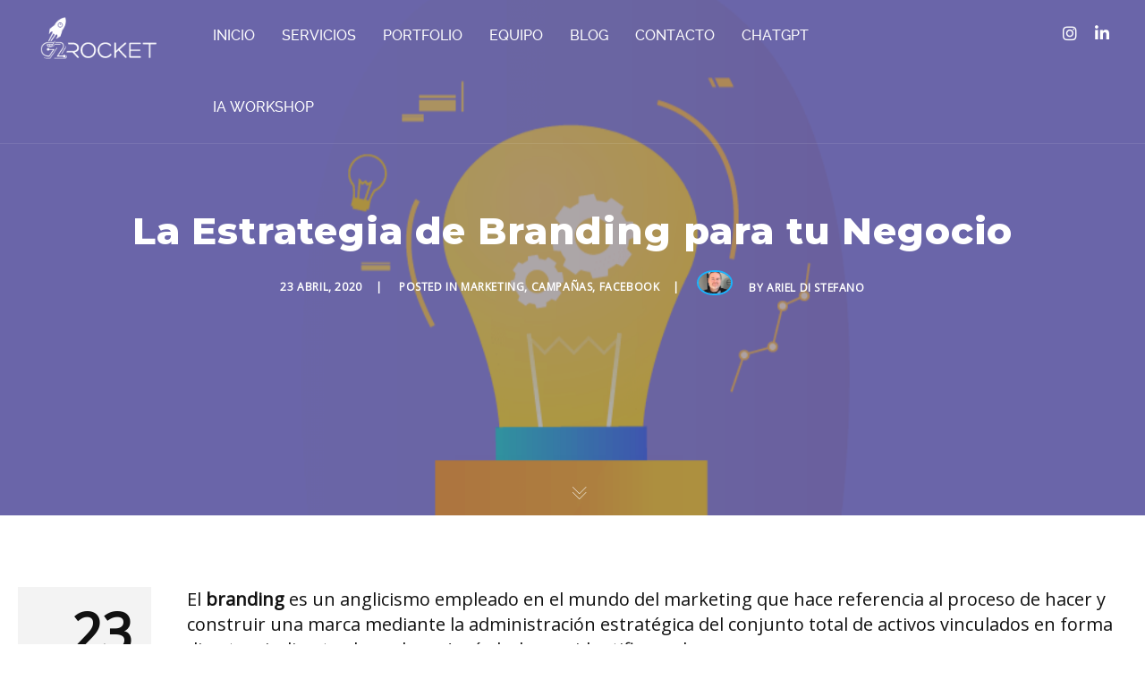

--- FILE ---
content_type: text/html; charset=utf-8
request_url: https://www.google.com/recaptcha/api2/anchor?ar=1&k=6LdtfNEUAAAAAJB4zSUcMghZUBXPHnTQPPtFQE5q&co=aHR0cHM6Ly9nMnJvY2tldC5jb206NDQz&hl=en&v=N67nZn4AqZkNcbeMu4prBgzg&size=invisible&anchor-ms=20000&execute-ms=30000&cb=aytnoamr0ox0
body_size: 48602
content:
<!DOCTYPE HTML><html dir="ltr" lang="en"><head><meta http-equiv="Content-Type" content="text/html; charset=UTF-8">
<meta http-equiv="X-UA-Compatible" content="IE=edge">
<title>reCAPTCHA</title>
<style type="text/css">
/* cyrillic-ext */
@font-face {
  font-family: 'Roboto';
  font-style: normal;
  font-weight: 400;
  font-stretch: 100%;
  src: url(//fonts.gstatic.com/s/roboto/v48/KFO7CnqEu92Fr1ME7kSn66aGLdTylUAMa3GUBHMdazTgWw.woff2) format('woff2');
  unicode-range: U+0460-052F, U+1C80-1C8A, U+20B4, U+2DE0-2DFF, U+A640-A69F, U+FE2E-FE2F;
}
/* cyrillic */
@font-face {
  font-family: 'Roboto';
  font-style: normal;
  font-weight: 400;
  font-stretch: 100%;
  src: url(//fonts.gstatic.com/s/roboto/v48/KFO7CnqEu92Fr1ME7kSn66aGLdTylUAMa3iUBHMdazTgWw.woff2) format('woff2');
  unicode-range: U+0301, U+0400-045F, U+0490-0491, U+04B0-04B1, U+2116;
}
/* greek-ext */
@font-face {
  font-family: 'Roboto';
  font-style: normal;
  font-weight: 400;
  font-stretch: 100%;
  src: url(//fonts.gstatic.com/s/roboto/v48/KFO7CnqEu92Fr1ME7kSn66aGLdTylUAMa3CUBHMdazTgWw.woff2) format('woff2');
  unicode-range: U+1F00-1FFF;
}
/* greek */
@font-face {
  font-family: 'Roboto';
  font-style: normal;
  font-weight: 400;
  font-stretch: 100%;
  src: url(//fonts.gstatic.com/s/roboto/v48/KFO7CnqEu92Fr1ME7kSn66aGLdTylUAMa3-UBHMdazTgWw.woff2) format('woff2');
  unicode-range: U+0370-0377, U+037A-037F, U+0384-038A, U+038C, U+038E-03A1, U+03A3-03FF;
}
/* math */
@font-face {
  font-family: 'Roboto';
  font-style: normal;
  font-weight: 400;
  font-stretch: 100%;
  src: url(//fonts.gstatic.com/s/roboto/v48/KFO7CnqEu92Fr1ME7kSn66aGLdTylUAMawCUBHMdazTgWw.woff2) format('woff2');
  unicode-range: U+0302-0303, U+0305, U+0307-0308, U+0310, U+0312, U+0315, U+031A, U+0326-0327, U+032C, U+032F-0330, U+0332-0333, U+0338, U+033A, U+0346, U+034D, U+0391-03A1, U+03A3-03A9, U+03B1-03C9, U+03D1, U+03D5-03D6, U+03F0-03F1, U+03F4-03F5, U+2016-2017, U+2034-2038, U+203C, U+2040, U+2043, U+2047, U+2050, U+2057, U+205F, U+2070-2071, U+2074-208E, U+2090-209C, U+20D0-20DC, U+20E1, U+20E5-20EF, U+2100-2112, U+2114-2115, U+2117-2121, U+2123-214F, U+2190, U+2192, U+2194-21AE, U+21B0-21E5, U+21F1-21F2, U+21F4-2211, U+2213-2214, U+2216-22FF, U+2308-230B, U+2310, U+2319, U+231C-2321, U+2336-237A, U+237C, U+2395, U+239B-23B7, U+23D0, U+23DC-23E1, U+2474-2475, U+25AF, U+25B3, U+25B7, U+25BD, U+25C1, U+25CA, U+25CC, U+25FB, U+266D-266F, U+27C0-27FF, U+2900-2AFF, U+2B0E-2B11, U+2B30-2B4C, U+2BFE, U+3030, U+FF5B, U+FF5D, U+1D400-1D7FF, U+1EE00-1EEFF;
}
/* symbols */
@font-face {
  font-family: 'Roboto';
  font-style: normal;
  font-weight: 400;
  font-stretch: 100%;
  src: url(//fonts.gstatic.com/s/roboto/v48/KFO7CnqEu92Fr1ME7kSn66aGLdTylUAMaxKUBHMdazTgWw.woff2) format('woff2');
  unicode-range: U+0001-000C, U+000E-001F, U+007F-009F, U+20DD-20E0, U+20E2-20E4, U+2150-218F, U+2190, U+2192, U+2194-2199, U+21AF, U+21E6-21F0, U+21F3, U+2218-2219, U+2299, U+22C4-22C6, U+2300-243F, U+2440-244A, U+2460-24FF, U+25A0-27BF, U+2800-28FF, U+2921-2922, U+2981, U+29BF, U+29EB, U+2B00-2BFF, U+4DC0-4DFF, U+FFF9-FFFB, U+10140-1018E, U+10190-1019C, U+101A0, U+101D0-101FD, U+102E0-102FB, U+10E60-10E7E, U+1D2C0-1D2D3, U+1D2E0-1D37F, U+1F000-1F0FF, U+1F100-1F1AD, U+1F1E6-1F1FF, U+1F30D-1F30F, U+1F315, U+1F31C, U+1F31E, U+1F320-1F32C, U+1F336, U+1F378, U+1F37D, U+1F382, U+1F393-1F39F, U+1F3A7-1F3A8, U+1F3AC-1F3AF, U+1F3C2, U+1F3C4-1F3C6, U+1F3CA-1F3CE, U+1F3D4-1F3E0, U+1F3ED, U+1F3F1-1F3F3, U+1F3F5-1F3F7, U+1F408, U+1F415, U+1F41F, U+1F426, U+1F43F, U+1F441-1F442, U+1F444, U+1F446-1F449, U+1F44C-1F44E, U+1F453, U+1F46A, U+1F47D, U+1F4A3, U+1F4B0, U+1F4B3, U+1F4B9, U+1F4BB, U+1F4BF, U+1F4C8-1F4CB, U+1F4D6, U+1F4DA, U+1F4DF, U+1F4E3-1F4E6, U+1F4EA-1F4ED, U+1F4F7, U+1F4F9-1F4FB, U+1F4FD-1F4FE, U+1F503, U+1F507-1F50B, U+1F50D, U+1F512-1F513, U+1F53E-1F54A, U+1F54F-1F5FA, U+1F610, U+1F650-1F67F, U+1F687, U+1F68D, U+1F691, U+1F694, U+1F698, U+1F6AD, U+1F6B2, U+1F6B9-1F6BA, U+1F6BC, U+1F6C6-1F6CF, U+1F6D3-1F6D7, U+1F6E0-1F6EA, U+1F6F0-1F6F3, U+1F6F7-1F6FC, U+1F700-1F7FF, U+1F800-1F80B, U+1F810-1F847, U+1F850-1F859, U+1F860-1F887, U+1F890-1F8AD, U+1F8B0-1F8BB, U+1F8C0-1F8C1, U+1F900-1F90B, U+1F93B, U+1F946, U+1F984, U+1F996, U+1F9E9, U+1FA00-1FA6F, U+1FA70-1FA7C, U+1FA80-1FA89, U+1FA8F-1FAC6, U+1FACE-1FADC, U+1FADF-1FAE9, U+1FAF0-1FAF8, U+1FB00-1FBFF;
}
/* vietnamese */
@font-face {
  font-family: 'Roboto';
  font-style: normal;
  font-weight: 400;
  font-stretch: 100%;
  src: url(//fonts.gstatic.com/s/roboto/v48/KFO7CnqEu92Fr1ME7kSn66aGLdTylUAMa3OUBHMdazTgWw.woff2) format('woff2');
  unicode-range: U+0102-0103, U+0110-0111, U+0128-0129, U+0168-0169, U+01A0-01A1, U+01AF-01B0, U+0300-0301, U+0303-0304, U+0308-0309, U+0323, U+0329, U+1EA0-1EF9, U+20AB;
}
/* latin-ext */
@font-face {
  font-family: 'Roboto';
  font-style: normal;
  font-weight: 400;
  font-stretch: 100%;
  src: url(//fonts.gstatic.com/s/roboto/v48/KFO7CnqEu92Fr1ME7kSn66aGLdTylUAMa3KUBHMdazTgWw.woff2) format('woff2');
  unicode-range: U+0100-02BA, U+02BD-02C5, U+02C7-02CC, U+02CE-02D7, U+02DD-02FF, U+0304, U+0308, U+0329, U+1D00-1DBF, U+1E00-1E9F, U+1EF2-1EFF, U+2020, U+20A0-20AB, U+20AD-20C0, U+2113, U+2C60-2C7F, U+A720-A7FF;
}
/* latin */
@font-face {
  font-family: 'Roboto';
  font-style: normal;
  font-weight: 400;
  font-stretch: 100%;
  src: url(//fonts.gstatic.com/s/roboto/v48/KFO7CnqEu92Fr1ME7kSn66aGLdTylUAMa3yUBHMdazQ.woff2) format('woff2');
  unicode-range: U+0000-00FF, U+0131, U+0152-0153, U+02BB-02BC, U+02C6, U+02DA, U+02DC, U+0304, U+0308, U+0329, U+2000-206F, U+20AC, U+2122, U+2191, U+2193, U+2212, U+2215, U+FEFF, U+FFFD;
}
/* cyrillic-ext */
@font-face {
  font-family: 'Roboto';
  font-style: normal;
  font-weight: 500;
  font-stretch: 100%;
  src: url(//fonts.gstatic.com/s/roboto/v48/KFO7CnqEu92Fr1ME7kSn66aGLdTylUAMa3GUBHMdazTgWw.woff2) format('woff2');
  unicode-range: U+0460-052F, U+1C80-1C8A, U+20B4, U+2DE0-2DFF, U+A640-A69F, U+FE2E-FE2F;
}
/* cyrillic */
@font-face {
  font-family: 'Roboto';
  font-style: normal;
  font-weight: 500;
  font-stretch: 100%;
  src: url(//fonts.gstatic.com/s/roboto/v48/KFO7CnqEu92Fr1ME7kSn66aGLdTylUAMa3iUBHMdazTgWw.woff2) format('woff2');
  unicode-range: U+0301, U+0400-045F, U+0490-0491, U+04B0-04B1, U+2116;
}
/* greek-ext */
@font-face {
  font-family: 'Roboto';
  font-style: normal;
  font-weight: 500;
  font-stretch: 100%;
  src: url(//fonts.gstatic.com/s/roboto/v48/KFO7CnqEu92Fr1ME7kSn66aGLdTylUAMa3CUBHMdazTgWw.woff2) format('woff2');
  unicode-range: U+1F00-1FFF;
}
/* greek */
@font-face {
  font-family: 'Roboto';
  font-style: normal;
  font-weight: 500;
  font-stretch: 100%;
  src: url(//fonts.gstatic.com/s/roboto/v48/KFO7CnqEu92Fr1ME7kSn66aGLdTylUAMa3-UBHMdazTgWw.woff2) format('woff2');
  unicode-range: U+0370-0377, U+037A-037F, U+0384-038A, U+038C, U+038E-03A1, U+03A3-03FF;
}
/* math */
@font-face {
  font-family: 'Roboto';
  font-style: normal;
  font-weight: 500;
  font-stretch: 100%;
  src: url(//fonts.gstatic.com/s/roboto/v48/KFO7CnqEu92Fr1ME7kSn66aGLdTylUAMawCUBHMdazTgWw.woff2) format('woff2');
  unicode-range: U+0302-0303, U+0305, U+0307-0308, U+0310, U+0312, U+0315, U+031A, U+0326-0327, U+032C, U+032F-0330, U+0332-0333, U+0338, U+033A, U+0346, U+034D, U+0391-03A1, U+03A3-03A9, U+03B1-03C9, U+03D1, U+03D5-03D6, U+03F0-03F1, U+03F4-03F5, U+2016-2017, U+2034-2038, U+203C, U+2040, U+2043, U+2047, U+2050, U+2057, U+205F, U+2070-2071, U+2074-208E, U+2090-209C, U+20D0-20DC, U+20E1, U+20E5-20EF, U+2100-2112, U+2114-2115, U+2117-2121, U+2123-214F, U+2190, U+2192, U+2194-21AE, U+21B0-21E5, U+21F1-21F2, U+21F4-2211, U+2213-2214, U+2216-22FF, U+2308-230B, U+2310, U+2319, U+231C-2321, U+2336-237A, U+237C, U+2395, U+239B-23B7, U+23D0, U+23DC-23E1, U+2474-2475, U+25AF, U+25B3, U+25B7, U+25BD, U+25C1, U+25CA, U+25CC, U+25FB, U+266D-266F, U+27C0-27FF, U+2900-2AFF, U+2B0E-2B11, U+2B30-2B4C, U+2BFE, U+3030, U+FF5B, U+FF5D, U+1D400-1D7FF, U+1EE00-1EEFF;
}
/* symbols */
@font-face {
  font-family: 'Roboto';
  font-style: normal;
  font-weight: 500;
  font-stretch: 100%;
  src: url(//fonts.gstatic.com/s/roboto/v48/KFO7CnqEu92Fr1ME7kSn66aGLdTylUAMaxKUBHMdazTgWw.woff2) format('woff2');
  unicode-range: U+0001-000C, U+000E-001F, U+007F-009F, U+20DD-20E0, U+20E2-20E4, U+2150-218F, U+2190, U+2192, U+2194-2199, U+21AF, U+21E6-21F0, U+21F3, U+2218-2219, U+2299, U+22C4-22C6, U+2300-243F, U+2440-244A, U+2460-24FF, U+25A0-27BF, U+2800-28FF, U+2921-2922, U+2981, U+29BF, U+29EB, U+2B00-2BFF, U+4DC0-4DFF, U+FFF9-FFFB, U+10140-1018E, U+10190-1019C, U+101A0, U+101D0-101FD, U+102E0-102FB, U+10E60-10E7E, U+1D2C0-1D2D3, U+1D2E0-1D37F, U+1F000-1F0FF, U+1F100-1F1AD, U+1F1E6-1F1FF, U+1F30D-1F30F, U+1F315, U+1F31C, U+1F31E, U+1F320-1F32C, U+1F336, U+1F378, U+1F37D, U+1F382, U+1F393-1F39F, U+1F3A7-1F3A8, U+1F3AC-1F3AF, U+1F3C2, U+1F3C4-1F3C6, U+1F3CA-1F3CE, U+1F3D4-1F3E0, U+1F3ED, U+1F3F1-1F3F3, U+1F3F5-1F3F7, U+1F408, U+1F415, U+1F41F, U+1F426, U+1F43F, U+1F441-1F442, U+1F444, U+1F446-1F449, U+1F44C-1F44E, U+1F453, U+1F46A, U+1F47D, U+1F4A3, U+1F4B0, U+1F4B3, U+1F4B9, U+1F4BB, U+1F4BF, U+1F4C8-1F4CB, U+1F4D6, U+1F4DA, U+1F4DF, U+1F4E3-1F4E6, U+1F4EA-1F4ED, U+1F4F7, U+1F4F9-1F4FB, U+1F4FD-1F4FE, U+1F503, U+1F507-1F50B, U+1F50D, U+1F512-1F513, U+1F53E-1F54A, U+1F54F-1F5FA, U+1F610, U+1F650-1F67F, U+1F687, U+1F68D, U+1F691, U+1F694, U+1F698, U+1F6AD, U+1F6B2, U+1F6B9-1F6BA, U+1F6BC, U+1F6C6-1F6CF, U+1F6D3-1F6D7, U+1F6E0-1F6EA, U+1F6F0-1F6F3, U+1F6F7-1F6FC, U+1F700-1F7FF, U+1F800-1F80B, U+1F810-1F847, U+1F850-1F859, U+1F860-1F887, U+1F890-1F8AD, U+1F8B0-1F8BB, U+1F8C0-1F8C1, U+1F900-1F90B, U+1F93B, U+1F946, U+1F984, U+1F996, U+1F9E9, U+1FA00-1FA6F, U+1FA70-1FA7C, U+1FA80-1FA89, U+1FA8F-1FAC6, U+1FACE-1FADC, U+1FADF-1FAE9, U+1FAF0-1FAF8, U+1FB00-1FBFF;
}
/* vietnamese */
@font-face {
  font-family: 'Roboto';
  font-style: normal;
  font-weight: 500;
  font-stretch: 100%;
  src: url(//fonts.gstatic.com/s/roboto/v48/KFO7CnqEu92Fr1ME7kSn66aGLdTylUAMa3OUBHMdazTgWw.woff2) format('woff2');
  unicode-range: U+0102-0103, U+0110-0111, U+0128-0129, U+0168-0169, U+01A0-01A1, U+01AF-01B0, U+0300-0301, U+0303-0304, U+0308-0309, U+0323, U+0329, U+1EA0-1EF9, U+20AB;
}
/* latin-ext */
@font-face {
  font-family: 'Roboto';
  font-style: normal;
  font-weight: 500;
  font-stretch: 100%;
  src: url(//fonts.gstatic.com/s/roboto/v48/KFO7CnqEu92Fr1ME7kSn66aGLdTylUAMa3KUBHMdazTgWw.woff2) format('woff2');
  unicode-range: U+0100-02BA, U+02BD-02C5, U+02C7-02CC, U+02CE-02D7, U+02DD-02FF, U+0304, U+0308, U+0329, U+1D00-1DBF, U+1E00-1E9F, U+1EF2-1EFF, U+2020, U+20A0-20AB, U+20AD-20C0, U+2113, U+2C60-2C7F, U+A720-A7FF;
}
/* latin */
@font-face {
  font-family: 'Roboto';
  font-style: normal;
  font-weight: 500;
  font-stretch: 100%;
  src: url(//fonts.gstatic.com/s/roboto/v48/KFO7CnqEu92Fr1ME7kSn66aGLdTylUAMa3yUBHMdazQ.woff2) format('woff2');
  unicode-range: U+0000-00FF, U+0131, U+0152-0153, U+02BB-02BC, U+02C6, U+02DA, U+02DC, U+0304, U+0308, U+0329, U+2000-206F, U+20AC, U+2122, U+2191, U+2193, U+2212, U+2215, U+FEFF, U+FFFD;
}
/* cyrillic-ext */
@font-face {
  font-family: 'Roboto';
  font-style: normal;
  font-weight: 900;
  font-stretch: 100%;
  src: url(//fonts.gstatic.com/s/roboto/v48/KFO7CnqEu92Fr1ME7kSn66aGLdTylUAMa3GUBHMdazTgWw.woff2) format('woff2');
  unicode-range: U+0460-052F, U+1C80-1C8A, U+20B4, U+2DE0-2DFF, U+A640-A69F, U+FE2E-FE2F;
}
/* cyrillic */
@font-face {
  font-family: 'Roboto';
  font-style: normal;
  font-weight: 900;
  font-stretch: 100%;
  src: url(//fonts.gstatic.com/s/roboto/v48/KFO7CnqEu92Fr1ME7kSn66aGLdTylUAMa3iUBHMdazTgWw.woff2) format('woff2');
  unicode-range: U+0301, U+0400-045F, U+0490-0491, U+04B0-04B1, U+2116;
}
/* greek-ext */
@font-face {
  font-family: 'Roboto';
  font-style: normal;
  font-weight: 900;
  font-stretch: 100%;
  src: url(//fonts.gstatic.com/s/roboto/v48/KFO7CnqEu92Fr1ME7kSn66aGLdTylUAMa3CUBHMdazTgWw.woff2) format('woff2');
  unicode-range: U+1F00-1FFF;
}
/* greek */
@font-face {
  font-family: 'Roboto';
  font-style: normal;
  font-weight: 900;
  font-stretch: 100%;
  src: url(//fonts.gstatic.com/s/roboto/v48/KFO7CnqEu92Fr1ME7kSn66aGLdTylUAMa3-UBHMdazTgWw.woff2) format('woff2');
  unicode-range: U+0370-0377, U+037A-037F, U+0384-038A, U+038C, U+038E-03A1, U+03A3-03FF;
}
/* math */
@font-face {
  font-family: 'Roboto';
  font-style: normal;
  font-weight: 900;
  font-stretch: 100%;
  src: url(//fonts.gstatic.com/s/roboto/v48/KFO7CnqEu92Fr1ME7kSn66aGLdTylUAMawCUBHMdazTgWw.woff2) format('woff2');
  unicode-range: U+0302-0303, U+0305, U+0307-0308, U+0310, U+0312, U+0315, U+031A, U+0326-0327, U+032C, U+032F-0330, U+0332-0333, U+0338, U+033A, U+0346, U+034D, U+0391-03A1, U+03A3-03A9, U+03B1-03C9, U+03D1, U+03D5-03D6, U+03F0-03F1, U+03F4-03F5, U+2016-2017, U+2034-2038, U+203C, U+2040, U+2043, U+2047, U+2050, U+2057, U+205F, U+2070-2071, U+2074-208E, U+2090-209C, U+20D0-20DC, U+20E1, U+20E5-20EF, U+2100-2112, U+2114-2115, U+2117-2121, U+2123-214F, U+2190, U+2192, U+2194-21AE, U+21B0-21E5, U+21F1-21F2, U+21F4-2211, U+2213-2214, U+2216-22FF, U+2308-230B, U+2310, U+2319, U+231C-2321, U+2336-237A, U+237C, U+2395, U+239B-23B7, U+23D0, U+23DC-23E1, U+2474-2475, U+25AF, U+25B3, U+25B7, U+25BD, U+25C1, U+25CA, U+25CC, U+25FB, U+266D-266F, U+27C0-27FF, U+2900-2AFF, U+2B0E-2B11, U+2B30-2B4C, U+2BFE, U+3030, U+FF5B, U+FF5D, U+1D400-1D7FF, U+1EE00-1EEFF;
}
/* symbols */
@font-face {
  font-family: 'Roboto';
  font-style: normal;
  font-weight: 900;
  font-stretch: 100%;
  src: url(//fonts.gstatic.com/s/roboto/v48/KFO7CnqEu92Fr1ME7kSn66aGLdTylUAMaxKUBHMdazTgWw.woff2) format('woff2');
  unicode-range: U+0001-000C, U+000E-001F, U+007F-009F, U+20DD-20E0, U+20E2-20E4, U+2150-218F, U+2190, U+2192, U+2194-2199, U+21AF, U+21E6-21F0, U+21F3, U+2218-2219, U+2299, U+22C4-22C6, U+2300-243F, U+2440-244A, U+2460-24FF, U+25A0-27BF, U+2800-28FF, U+2921-2922, U+2981, U+29BF, U+29EB, U+2B00-2BFF, U+4DC0-4DFF, U+FFF9-FFFB, U+10140-1018E, U+10190-1019C, U+101A0, U+101D0-101FD, U+102E0-102FB, U+10E60-10E7E, U+1D2C0-1D2D3, U+1D2E0-1D37F, U+1F000-1F0FF, U+1F100-1F1AD, U+1F1E6-1F1FF, U+1F30D-1F30F, U+1F315, U+1F31C, U+1F31E, U+1F320-1F32C, U+1F336, U+1F378, U+1F37D, U+1F382, U+1F393-1F39F, U+1F3A7-1F3A8, U+1F3AC-1F3AF, U+1F3C2, U+1F3C4-1F3C6, U+1F3CA-1F3CE, U+1F3D4-1F3E0, U+1F3ED, U+1F3F1-1F3F3, U+1F3F5-1F3F7, U+1F408, U+1F415, U+1F41F, U+1F426, U+1F43F, U+1F441-1F442, U+1F444, U+1F446-1F449, U+1F44C-1F44E, U+1F453, U+1F46A, U+1F47D, U+1F4A3, U+1F4B0, U+1F4B3, U+1F4B9, U+1F4BB, U+1F4BF, U+1F4C8-1F4CB, U+1F4D6, U+1F4DA, U+1F4DF, U+1F4E3-1F4E6, U+1F4EA-1F4ED, U+1F4F7, U+1F4F9-1F4FB, U+1F4FD-1F4FE, U+1F503, U+1F507-1F50B, U+1F50D, U+1F512-1F513, U+1F53E-1F54A, U+1F54F-1F5FA, U+1F610, U+1F650-1F67F, U+1F687, U+1F68D, U+1F691, U+1F694, U+1F698, U+1F6AD, U+1F6B2, U+1F6B9-1F6BA, U+1F6BC, U+1F6C6-1F6CF, U+1F6D3-1F6D7, U+1F6E0-1F6EA, U+1F6F0-1F6F3, U+1F6F7-1F6FC, U+1F700-1F7FF, U+1F800-1F80B, U+1F810-1F847, U+1F850-1F859, U+1F860-1F887, U+1F890-1F8AD, U+1F8B0-1F8BB, U+1F8C0-1F8C1, U+1F900-1F90B, U+1F93B, U+1F946, U+1F984, U+1F996, U+1F9E9, U+1FA00-1FA6F, U+1FA70-1FA7C, U+1FA80-1FA89, U+1FA8F-1FAC6, U+1FACE-1FADC, U+1FADF-1FAE9, U+1FAF0-1FAF8, U+1FB00-1FBFF;
}
/* vietnamese */
@font-face {
  font-family: 'Roboto';
  font-style: normal;
  font-weight: 900;
  font-stretch: 100%;
  src: url(//fonts.gstatic.com/s/roboto/v48/KFO7CnqEu92Fr1ME7kSn66aGLdTylUAMa3OUBHMdazTgWw.woff2) format('woff2');
  unicode-range: U+0102-0103, U+0110-0111, U+0128-0129, U+0168-0169, U+01A0-01A1, U+01AF-01B0, U+0300-0301, U+0303-0304, U+0308-0309, U+0323, U+0329, U+1EA0-1EF9, U+20AB;
}
/* latin-ext */
@font-face {
  font-family: 'Roboto';
  font-style: normal;
  font-weight: 900;
  font-stretch: 100%;
  src: url(//fonts.gstatic.com/s/roboto/v48/KFO7CnqEu92Fr1ME7kSn66aGLdTylUAMa3KUBHMdazTgWw.woff2) format('woff2');
  unicode-range: U+0100-02BA, U+02BD-02C5, U+02C7-02CC, U+02CE-02D7, U+02DD-02FF, U+0304, U+0308, U+0329, U+1D00-1DBF, U+1E00-1E9F, U+1EF2-1EFF, U+2020, U+20A0-20AB, U+20AD-20C0, U+2113, U+2C60-2C7F, U+A720-A7FF;
}
/* latin */
@font-face {
  font-family: 'Roboto';
  font-style: normal;
  font-weight: 900;
  font-stretch: 100%;
  src: url(//fonts.gstatic.com/s/roboto/v48/KFO7CnqEu92Fr1ME7kSn66aGLdTylUAMa3yUBHMdazQ.woff2) format('woff2');
  unicode-range: U+0000-00FF, U+0131, U+0152-0153, U+02BB-02BC, U+02C6, U+02DA, U+02DC, U+0304, U+0308, U+0329, U+2000-206F, U+20AC, U+2122, U+2191, U+2193, U+2212, U+2215, U+FEFF, U+FFFD;
}

</style>
<link rel="stylesheet" type="text/css" href="https://www.gstatic.com/recaptcha/releases/N67nZn4AqZkNcbeMu4prBgzg/styles__ltr.css">
<script nonce="7zMMYntJuQQcydqq8Um2bg" type="text/javascript">window['__recaptcha_api'] = 'https://www.google.com/recaptcha/api2/';</script>
<script type="text/javascript" src="https://www.gstatic.com/recaptcha/releases/N67nZn4AqZkNcbeMu4prBgzg/recaptcha__en.js" nonce="7zMMYntJuQQcydqq8Um2bg">
      
    </script></head>
<body><div id="rc-anchor-alert" class="rc-anchor-alert"></div>
<input type="hidden" id="recaptcha-token" value="[base64]">
<script type="text/javascript" nonce="7zMMYntJuQQcydqq8Um2bg">
      recaptcha.anchor.Main.init("[\x22ainput\x22,[\x22bgdata\x22,\x22\x22,\[base64]/[base64]/[base64]/[base64]/[base64]/UltsKytdPUU6KEU8MjA0OD9SW2wrK109RT4+NnwxOTI6KChFJjY0NTEyKT09NTUyOTYmJk0rMTxjLmxlbmd0aCYmKGMuY2hhckNvZGVBdChNKzEpJjY0NTEyKT09NTYzMjA/[base64]/[base64]/[base64]/[base64]/[base64]/[base64]/[base64]\x22,\[base64]\x22,\[base64]/DvcOXwrwSWBLDhhwKC8OwSsOQw68TwrrCjMOLK8ORw7jDq2bDsTPCslbCtGjDlMKSBEjDqQpnBkDChsOnwpvDh8Klwq/CpMOdwprDkCFHeCxxwovDrxlXY2oSBkspUsOcwobClREzwo/Dnz1kwppHRMKwJMOrwqXCi8ODRgnDnMKXEVIlwofDicOHZzMFw49LScOqwp3DjcO5wqc7w5pRw5/Cl8KfMMO0K1wiLcOkwoYjwrDCucKVXMOXwrfDikbDtsK7d8KiUcK0w5dhw4XDhQp6w5LDnsOvw5fDklHCm8OddsK6CG9UMxEvZxNuw5toc8KqIMO2w4DClcOrw7PDqyHDrsKuAkzCsELCtsO7wp50GwMgwr10w6JSw43CscOtw5DDu8KZRcOYE3U9w6IQwrZvwqQNw7/DpsOxbRzCk8KdfmnCgxzDswrDk8OPwqLCsMOKe8KyR8O+w68pP8OBC8KAw4MSRGbDo2/DpcOjw53DiVgCN8Khw6wGQ0kDXzMnw7HCq1jCnEgwPmDDqULCj8KOw6HDhcOGw7jCm3hlwojDsEHDocOdw57DvnV5w49YIsOew7LCl0khwo/DtMKKw6JJwofDrnnDjE3DuEnCsMOfwo/[base64]/[base64]/Dn2TCvRHCnMKawrzCpsKgNlXDnHVYX8O/[base64]/[base64]/DpUzCo0lowrjCp8ONFcODEMKSwq3DocO9fkRlKk7Ci8OTG3HDm8KfFMKie8KSQznCmGEhwq/[base64]/CsFdqC3DDh8KiwpvDrMOwBjnCgi/Cu8OQw7rDgjrDvcO+w7VHVyrCtHVWGnLCp8KudExPw5DCgcKIaWJqZMKESELDv8KGbnTDnMKfw55DDlxfPcOsM8K/[base64]/CuRAcw5DDhA1leMK4fWbDlH3DkCbCiCLCvsKMw4wKbMKATMOgFsKLPcO8wqrClcKZw7xZw5Ndw6pnUX/DrHXDgsKFRcO/w4YWw5TDilXDq8OsAXJzFMOVNcK+DzzCt8OnFxUCEsOZwqFKHmnDkVNxwqsxWcKQY1gHw4/DqVHDoMOmwpUxOcOvwofCqnQCw51acMO/PBLDg1PDilFWcjjCpcKDwqHDgj5bfWoRPMKqwp8qwrVbwqfDpnY9FgHCkwfDucKQRSrDqcOswrgIw6cMwosVwp1pdsKgQlFzcsOKwqrCknYyw5rDs8OOwp1YasKLBMOKw58Two3CvRfDm8KOw47ChcOSwrdEw4bCrcKdVgBcw7/CrsKTw7AccsONDQkiw4opQEHDosOvw7Z9csOqJSd8w7XCgSJmWnFrXMObwrHDr0Yfw4IsesKDLsOQwrvDuGnCsAPCscOnCcOLTTzCuMKxwpDCkmYVwoB1w4MaJMKGwpAncj3Cp1IufjlCQsKnwpzCr3c1cgcXwrbCtcOTdsOMwovCvk/[base64]/CgMOBacOQQ8OKZMKAex/CthIXw7vDvMK3w7PDozrCjcONw65vCHrDh3Jsw6dSaV7CiwjDvsOgHnxhTcKFHcKfwozDuG5Sw7fCuhzCpgPCl8OkwrxxaB3ClsKcVDxLwosCwqQww5PCm8KoVwFDwrvCoMK1w6sHTnjDvsOow5/CnEpPw5DDlsO0EQlpd8ODJsOsw4vDtg3DksKWwr3CocOdBMOQVsK/[base64]/Cj8KaFsO+wo3Du8OlEWHDnX7Csk/Dp23Cqltzw5UkS8KjdsKCw7Z9Z8KZwo3DusKow4wvHHLDhcOZBRNmJ8OOOsOwVzjCtHfCo8O/[base64]/CoRtpccO9w5vDoGXDmcOHKGzCrH51wozDkcONwoNowroza8OEwrDDkcOJCEp/[base64]/DsMOZw7jDmmrCr8K7L8K7wrHCv8K5difDmMKwwp/CsT3CnHsBw77DmQQNw7tYZHXCr8KBwp3ChmfDknDDmMK2wrNCw60+w7kewoEmwqbDmBoYJcOnQcOlw6rCkjVRw5cmwos+C8OnwpLCvj/CncOZNMOuZMKqwrnCi1nCqi5Iwo3ClsOywoIFwoFGwqzCqcOfTBrDnmN/NGbCkT/CrCDCtBNIDDrCnMKEJCpBwoTCnR/DgcORC8KoN01tZ8OFHMKFw6bCglrCo8KlPsKtw5PCpsK/w5NpAnbCkcKnw6N7woPDhMO/M8KndsKYwrXDmMOywrUUVcOyfcK5W8OEwrgAw5pUfGpDYgbCj8KmKUHDmcOzw5JDw6zDh8O2FGnDpVNAw6PCpgZiPU8BHMKqW8KYZUtmw7/[base64]/CsXbCtR5LTHvDhUMXwrxGw5FjwrXCjHbCi8KeJDbCksKMwqkdQ8KdwpDDllDCs8KewoMDwpZmdcKgesOSHsK9ZMKuJ8O+b1PCp0jCgsOgw4zDpCDCjgg/w4JXMnDDrsOrw5LDmMO+YGnCnQbCksKgw4nCmC9QWsK3wqNcw6LDn2bDhsKEwqQYwpMVdkHDhRk9XRvDrMO4DcOYPcKMwr/DhjsrPcOGw5oqw4DCk1EhcMOVwpEyw4nDv8K4w6h6wqUCOiptw7U3PiLDq8K5wqs9w5rDvgIIwpwcUQdoW0rCikB/wpzDlcKAcsKbCMOjDyHDu8KGwrTDncKgw7sfwo5nOH/CmBDDrE4jw5DDhTgudmnCrkZJekA2wpPDrcOswrNvwo/[base64]/IybDrlE6woXDqMKpBhkZGHU1w4vDvlPCqCDDkMOCw6nCpihyw7dWwoQVIcOlw6DDnF1Hwqx0J2Zgw5Y3L8OtLD3DjCwCw5wuw5bCu1JVFxJrwpUbPsOXH354KcKXXMOuP25Kwr3DlsKzwpB9E2XCk2bCtEnDs1NaOz/ClhvChsKQPcOswoQdVms6wpExNCDDkxEiYHxTOhc2JwEFw6R6w7JZwok0F8KbV8OmMVbDtyxQInfCqMOcwprCjsOzwqtXK8O8NWjDrFzCmVAOwp1sbsKvWCFywq8ewqzDusOhwrVidkpgw4I3QlvDlMKxWG4yVlN/[base64]/CocKJw6o7K2jDnMKQw4zDt13DtcKCRMOOw5vDr8Ktw4LDlsK1wq3DsGsLeFwgMcKpMBnDpS3DjwULX0YJUsOYw77Dm8K6fsKrw5s/FcKCE8KjwqE1wocMY8OSw5g+woXCrnB9RmE4wr/CqDbDl8KsNWrCjsKrwqM7wrHClwXChzQsw40VLsKOwrQ9wr0GK0fCvMKEw58Owr7DlgnChVRyNHnDisOcNkAOwoAnwrNWUyHDpxfDusKHw4U5w7nDnmAVw4AAwrloNVfCgMKOwp4pwos4wrpWw41pw5lkw7E4SwV/wqPCmgLDu8Ktwp/Dum8CPMKywpDDr8KzKWw6OB7CpsK9bA7DhcOVf8Ktwp/[base64]/DtjzChWnCr07Dm3IxEwvCiMK1wqxKKcKDEAdXw6gPw5wxwqTDkQ0hNMO4w6bDh8KbwovDoMKAGMK8A8OGG8KlUsKuAMOYwonCisOuR8KbYm5OwobCqMK5K8KRbMOTfRTDqTvCscOawpTDp8KpFhNSw4TDnMO0wotfw5/Co8OOwoTCmMKZD1/[base64]/CvsKoEj8VMiEtwpHDm8O1Y8KvP2/DrcOiFFRfRhVawroXd8OTwpXCm8O5w5hFdcOCY14Sw4/DnHlVKsOowrTDm1h7aix9wqjDtcOeEsK2w63CqQ8mKMKyWQ/[base64]/AsK5wq0Sw6lQVsK0e24Dw5XCm2VkYAxBw6DDhsKELQDCicOWwqTCj8ODw5c9NFh4wovCk8K8w5lYGMKNw6fDmcK7JcKlw5TCncKrwq3CmmcbHMKdwp5Xw5ZAHMKWw5rCksK2H3HDhMOBTX7CmMKXJ23Cg8KYwo3Dtn3DnxTCqsOvwqkAw6/CgcOaGHjDjR7CsmHDnMObwojDvy7CvUEmw6U8IsOAecOWw7/DvH/DhDzDuzTDvkBwIHU9wqgUwq/CigMUZsOScsOqw4deIDMQwr1GcCfDlnLDsMOxw7rCksKjwq4Hw5JRw4xaLcO0woJ1w7PDtMOcw49Yw6zDv8K6BcO/acODXcK2KBV/[base64]/CvCTCgzt3esK1UcK0fMKsY8Kfw78xSMKed2NYwoVcEcKIw7vDijcIQnh3SARhw4LDscOuw6RrfsK0GwEbLkFYRcKgf3R4LCNtOhVNwqw9WcO7w4N+wr7CncO/[base64]/DpMOpMyHCnMOzUGnCl8KlR33Dq8K7JBnCpFfDmQDCoQ7DnW3DqiAuwrzCgcK7SsK9wqUMwot4wrvCk8KOC2B6LjBpwprDisKEw44jwobCoT3CnR8tGUvChMKCbT/DssKPIGDDs8KZZ3/CgjPDucOyPX7CnynDp8Ogwp9WRMKNNWxfw6Jqw47Cm8Osw5R4WF8FwrvDsMOdJcOTw47CisO+wqFqw68NI0caOS/Dh8O5fnrDo8KAwoPCimzDujDCmsKHC8K6w6VrwoPCknBVHwgDw7LCtzrDp8Kqw7vCv1Ynwp8gw5VMR8OXwo7DrcO8CcOnwpB6wqhNw5ATQUJ7Hi/DilPDnRbDn8O7HcKNWSkWw7RmN8O0aihVw7jDusKRRWzCisK0GHt2W8KfVcOTbk/Dt1ANw4ZyF1PDigYGHGrCoMKVDMOww6rDp38mw7M5w5k1wp/DqSIFwpvDqMO6w41gw4TDj8KSw7dRdMODwoPDthMyTsKfKMOOLwIfw7xzSRHDnMKiRcKJw6NIcsKzUyTCkmDCgMOlwq3Ck8K5wqpXOcKtVsKHw5TDtcKbw5N6w7bDji3CgcKvwokXSgVtMhsJwpPCm8Kqa8OEasKfEBrCuAjCqcKgw50NwqYmDsO9VQg/wrnCi8K3SihEcRDCvcKbC0rDr09BU8OHOMKHYyt/woDDqcOvwpTDuykuccOSw63CvMK1w48Nw6Jqw45VwqPDiMKTasOcOsKyw7QwwoJvG8KhdDULw4rCqmA7w7LCgW8/[base64]/[base64]/U2bCvyjCgQBSBVBCL34uJFkPw7I7w7kbw7zCusKbEMOCw6bCoG4xBlUWAMK1ayfCvsK0w4jDisKof3LChMOuJVnDisKDIFnDvDo1wqnCqHZhwr/[base64]/F8O4bMKOw4Qpwp7Ci8KAw5LCmcOEwpgTA8KKw6pvKMKmw4fCkW7CssOKwoXCoHZsw63Co0DDqg/CrcKJIgLDvHAdwrLCoDJhw7HDmMKtwoXDgRXCusKLw7law4LCmE/Cv8KXcBhnw5/Cky/CuMKNJsK+a8K7JE3Cr3pHTcK+ZMOAPRbChMOgw4E2B3/[base64]/wr3Ck1IEKmLDp3gtY8Kwwrx5JcOLbzZdw4bCr8Kkw5vDrMOlw4HDj1nDu8OqwrTCvWLDkMOfw63CrMKdw4F1Dx/DqMKBw6XDhcO+LAwfOm/[base64]/CnlEVw5ZPSMOAbMK9EsKYNsO/cQ3DkcOJwqQyFwDDjig/w5bCpAYgw65FUCRIw54cwoZAw57Cr8OfP8KQdCMsw5U1DMKEwr3CmMO4N1DCjnoMw54Aw4bDs8OjPGrDg8OAW13CqsKCwrnCssOvw5DDrMKCFsOsFFzDtcKpPsOgwogaXELDpMKxwr19SMKRwrvChkUje8K9YsKcwpLDscKmO33DsMK/HMO1wrLDliTCrzHDicO8KxMWwonDvsO+ZgMpwpxYwpUfTcKYwrQUb8KUwpXDhmjCnCgRQsKcwrrCpXxBw6HClnpHwpxgw4YJw4UaAmfDlxzCv0TDqsOka8ORO8K9w5vDkcKFwqEtwpXDgcKCFcOLw6xHw4Z0YToMLjQiwp3Cj8KgXh7Do8KsCcK1TcKkP3/[base64]/Cg8K0GMODwpReLBIJR8Osw5F4FMOVwozCpSbClMK7bDHDuX/Di8KpCcK6w5jDosKnw4gcw4AKw6M2woM5wpXDmE55w5DDisORc0UMw58Xwqxuw6sdw4scGcKGwpjCpAJwRsKPPMO3w7PDiMORExzCvk3CpcKfB8OFWkPCucO/[base64]/TMKvesOXRml4AFXDpU8awqQAwrDDtGA0wqMJwot6KBvDnMKVwqXDoMKTb8OiSMKJLQDDkg3CgVHCusOSM3rDgcOFIRciwrPChUbCrcO6wrXDrjrCohgDwp0DQcO+Ugo5wqorZyzCicKvw7s9w68xYQ/DilllwoshwpvDrjXDg8Kmw55jKTXDgQPCisO5JsKiw7x0w4cbGsOgwqbCnG7DtkHCssOSSsOReUXDmxsLBcORNxYNw4jCrMO0dxHDrMKWw7xAWQ/[base64]/w6NtRxXCvsOtwpvCrmgow7zDvHvDn8O5w5rCrSbDmWfDg8KEw5ZRCsOPHcOqw5ZiRWDCokkrWcOtwrQpwr/DmnrDjXDDssOSwpzDsHPChsKgw47Di8KJS15jDsKYw5DCn8K7UnzDsmzCocKwZyPDqMKndsObwqjCs1zDk8O3w53CpydWw78swr/CpcOdwrXCoUtUZTrDkHrDnMKpJsK6JQtAGhk1bsKqw5NVwrvCvGwyw4kRwrAQPEZVw4UgByfCr3vDhTJIwptswqPCgcKLesKdDSg2wrfCs8OPFhF0wr4pw7V3eArCq8Obw5s3UsO5wonDlxp1H8O+wp/DjWNowqRiK8OAAHTCgi3CoMOMw5wAwq/Cr8Klw7nChsK9dVDDkcKTwrUyJcOiw5LDvUYKw4AdGw4xwolvw7bDmMO9YS46w6pWw53Dq8KhNsK2w7lHw5QPI8KXwoUhwp3DlwRcJEVawpw4w7vCosK6wq7CtWJ3wq4ow6HDp0/Du8OUwpwGVMO2EDzCk2g5cW3DjsOIP8Kzw6laXU7CqSEUWsOrw47Co8OBw5fCp8KGw6fChMK3Jg7CksKRb8Kwwo7CrQdnIcOuw57DmcKDwoXCoVnCq8OsCWxyZ8ODCcKKaDtUUsOJCCHCtcKHIgREw6UrOG1Swo/CjcOMw6LCscOJQSgcwpkXwogVw6LDsRcuwpAwwrHCi8OVZMKVwo/Cr37DgMO2YwEqJ8KQw4HCgycTd2XDi0zDgiZJwrTDp8KReDLDkDMYN8Oewo7DmE7Dm8OTwrlCw7tFMmEfJXBJw7HCgMKMwrRgEGTDgyLDvMO1w4rDsxvDssO6DQTDksKRGcOeRcKRwozCpQ/Du8K9wpHCqC7DqcO6w6vDlsOXw55jw7QvZMOdbAnCr8KZw47CtV/[base64]/w4XCnsKrwqrDmxd2B8OhUDcOYxvDgA/DpEbCicKde8O+QzFJDMONw6l2VsKqD8OdwrUMMcKTwp/Cr8KFw7o5SVwJUFEqwrPDohRVMMKmZE3DpMKbdwnDkXLCgsOMw5d8w6HCi8OVw7EabMKEw7xbwq3CtXvDtcOQwosPO8KbYB7DpsO9SxpQwoZLX0/ClsKbw6/DmcOJwqYEbMKDPCszw5EOwro2w6XDgmRZKMOww47DscK7w6bChsKMwozDhRkOwoTCoMORw5JaAMK/wpdZw6vDrF3Cu8KPwpDCjFtqw7ZPwo3CphbCkMKAwolnXsOWwq7DocKnVx7Cj1tnwprCu0l/V8Odw5A2RULCjsK9Y2PCk8OWcMOKDsOuG8OtFHDCmMK4woTCu8K2woHCgAAYwrNEw6lQw4IlV8Kzw6QiPFfDl8O+fDPDuT89Ol8malbCocKqwp/Co8Knw6jCrnHChiZ/IyLCpX10E8K1wp7DnMOawpbDmMOXHsO8a3HDmsO5w74nw5FrIMKiUMObacKAwr1ZIi5KZ8KiV8O3wo3CtGhOOlDDlcOAfjxNWMKzUcOxCU15FcKBwoJ/[base64]/DssKuYMKZw4bCmMK/wo3DscOGwpDDqMKww7vDkRbDl2vCtsKewpllWMOXwpxvHlzDjAUPFS/CvsOvAsKPDsOvw4/[base64]/[base64]/wovCncKowrg8DCrDp1LCq3EDMVZewpxoRsKuw7PCqsKhw5/[base64]/w6QVw5HCpQMmwp3Co8KRwpvDhk3DvVDDmRLClkkaw5vCumQJO8KKVR7Cl8OZKMKaw5nCsxguQsKKPkjChV7CnR5lwpNMw4/Dsi3ChwzCrHbCrnUif8OmbMOYKsOiXyHCksO/wrgew73DucOVw4vCpMOGwpvCmsK0wrXDgMO/w6A9Pl5dZFjCjMKyKE9YwoNnw6AOw5nCtUvCu8O+LlDDsj/Dh0PDjTNvZ3bDtCJ/KxMKwqd4wqckMnDDuMOUw6fCrcOYFA8vw5dyJMOzw6kDwoUDW8Okw7vClEwfw4NNwo7Dpyh2w7V/wpjDhwvDu0PCmMOSw6DCkMK1NsKpwqrDky4/wrY7wrNCwpJDOMOYw5pVVHdyCSXDnGbCqMKGw5nCigTDi8KwFjXCqsK8w5/ClMOrw5vCvcKdw7AHwqk8wo1jeRZTw5kIwroPwoPDujLCjSdCPTJuwpTDiTVgw6jDosO0w7/DugMkb8KXw5MAw4HCicOcRcOEFibCkQrCuk3Ckh1ww5sHwpbCqiEEQ8O0c8K5VsKkw75JH0BMFzPDmcO0T0IVwo3DmnzCmATCjcOyZcO2w64HwodYwq0Lwo/Cii/CpDp1XTQZaF7CtzTDkB7DkTlHW8Ohwqd1w6vDvE/CjcKbwpHDtcKxfmzCnMKfwpsIwpvCgcKLwp0gWcKwfsOcwo7CscKtwpROw7M5B8K3w6fCqsKDAcOfw59rEMKywrNeWhDDgxnDhcOsSsOdRsORwo7DlDJWGMOJDMKvwqdtwoNew5VFwoV7D8OHZDDCvV5kw7I/HGEjCGzCosKnwrJJQcOAw6bCu8Oyw4lcWTx5BcOsw7Ebw5BVOw8fT1jCgcK3Gm/[base64]/w7zCr8OuwoXCuG3DhcK5MHwtAUMwwoQswoTCoDPCt3Imwpx1V37CocKZaMOmUcKPwpLDjMKVwq7CsgLDtmA6wr3DpsKUwrx/ScK3OG7Cj8OETFLDlTNSw6h2wpwvLyHCkFtZwr3CmsKawqIVw78AwoPCiWB1S8K+wp09wqNwwpUwagbCiVvCsAFlw6XDgsKCwr/ConMiwrJuEifDrhLDh8KoXMO1wrvDujnCucKuwr0nwqcNwrp+ClzCjnkvbMO3w4oDDG3CvMK9w49ew74iDMKBX8KPGSFhwoZPw4NPw4wFw7t8w48ZwozDiMKOGcOgZsKFwoRnXsO+UsKVw6UiwrzCu8O/[base64]/URjDkVF3bjZBwobCv8OoYMODIwrDjcKaa8OTw4ROwrTCglrCgMOhwqLClBLChcKUwrLDik3Dl2rCkcOzw57DmMKGYsOUDsKZw5ZeP8K0wqlXw6DCl8KQfcOjwqLDsH1fwqHDhxcow5tXwpzCijAHw5/DqsKRw5psK8KQU8O/WRTCiRdRc0YFHcKzW8KNw7IZC1zDjRjCg23CqMOWwrLDtllawqzDmyrCskbDq8OiIcOLe8KhwpXDoMOxUMOew7nCkcKkD8OBw4ZhwoMcLsK2NcKJWMOKw40cWkHCsMOGw7TDph9vDEbCr8OYeMOcwqJ8NMKnwoTCtMK7wpjChcK9wp7CsRrCi8O7QMK+CcK4RcO/woIpDsOowp07w5h2w5ItRnXDmsKbacOOLSzCn8KVw4bCtgwWwoglc2g4wrPDswjClcKgw4c0wo93O3vCgcOJPsOSehg7ZMOzw4bClGnDu1zCrcKiVsK0w6BRw4/[base64]/DhEbCjsOwwqhcGAwiGhzDhk9DcDXDhhrDuyRmb8K0woHDl0DCq0FuEMKAw75mLsKeTS/Dr8K0w75NcsO4PCLDssOLwqPDp8KPwr/CtyvDm3ZHfFIiw5rDusK5NsKBbhNGE8OpwrdNwpjDrsKMwp7DtsKFw5rDkMOTCATCh1gww6pRwoXDmMKXQgjCoCATw7Qow4LDisOBw5TCmkQYwqbCgVEBwp9qBXzDs8K3w4XCocOsDR9rWHdBworDmMOgNH7DtgBPw4LCunUGwoHDk8OnImLClB/[base64]/wp9SwqPDlMOOCUzDq2c3EWDDicK/[base64]/DpUkHwrjDoFnDicKwVTvCiMKnwobDtsOrwpw1wqB4F2QvNjB2PMO+w4EQbW0hwrBeW8K3wrLDnMOqYRPDo8K3w4lFKhvDrB8owol8wptCbsKowpvCuTsiRMOFw6oSwrDDjx/Dj8ObEMKiEsOVBg7DjjPCusOIw5DCpBciXcOIw5vClMOgDCjDvMOpwolewp/DkMObT8KQw6rCsMOwwrDCusOQwoPCs8OrbcKPw6nDrXE7DAvCiMKVw6zDhsKTER4dA8KmdGwbwr4kw7TCh8O+wpXCgW3Dv2QLw5JYLcK0AcK3VcKFw5xnw7DDnUxtw794wr/[base64]/w4kGw6sRE8OsEMKIMGrCkcKJasKPJMK5eTLDqVBuPz4FwqJMwoAeH35xH3MSwrjCtMO6E8Oow4TDjsOzWsO2wrDDkxgAYsOmwpQAwqtsRFrDu1rCscKwwqrCj8KcwrDDknV8wp/Dum1Vw4Q6UEdUYMKOfcKiZ8OLwqfCisO2wqfCscKYXB0uwq1vMcODwpDDoWkJYMOoS8OdYsKlwo/CssO7wq7Dtm8nFMKpF8KtH2wqwqXDvMK1K8KDO8KUc0dBw53CpB4BHiQJw6nCsSLDrsKBw7TDu03Cq8OvFjnCucO8P8K8wqzCrmBiQMKrPsOcfMKnKcOKw73CknPCi8KMclclwpZLB8OgO3QbBMK/C8OZw4HDpsK0w63Co8OjBcK8XRdTw4jCjsKPw6pEwqLDvWDCosOYwobDuEfCn0nCt3gVwqLDrEsvwoTCthLDhTU4wqHDtTTDoMOsTE7CiMO2wo1racKZK2YTMsOOw7Mnw7HDgsKpwpfCtRFYVMODw5bDnsKnwqF7wqYMVcK0cW7DpmzDj8KpwqjChcKhwpNcwrvDoS/CsSfCkcK7woBlRV9VdUbCqEnChx/DssK8woPDl8OEJcOucsO0wogIBsKTwolFw499woVAwrxsAMO9w4HChGXClMKBMWYaIcKAwo/Duy0PwpJgTcKVPcOnYm/CvnlNN3vChDdvw6QxV8KWC8Knw4jDtlvCmxXDpsKHWsOuw7/ChWTDtWLDtWHDugdMf8OBwrrDhhUtwodtw5rDmFduC1YkOgJcwoTDnwLCmMOfeiHDpMOGQgYhwpk7wpQtwokhw6/DvHIyw43DnRPCp8OMJVnChDsIwrzDkTB8MVbCvGYlUMOlQGDCskd0w4rDhMKiwr8dSwHDiUQ0PcK/DMOQwoTDglbCg1/DlsODAMKcw5PDhsOEw7B8Xy/DiMKqSMKVwrVbbsOhw5cywqjCp8KFIMOVw7kyw6sdT8OYb1LCj8OMwpBRw7jCp8Krw5HDu8OYCxfDrsKaP1HClQzCslTCrMKZw7sySMOEekBfASdoYE8ZwpnCnTwGw4vDpG/CtMO6w5oXwonCrXAvDz/DinllP33DjhEfw7QBWgPDoMOKw6jCvTpZwrdAw4DDkcOdw5/[base64]/CpzTDnCHCvDzCr1RSwpl8GsOswoQ2dT5fAnMyw5Vuw7UswrfDixcdYMKHL8KyRcO5w5vDvVRKCsOOwrbClcKyw6zCu8Kiw5bDtV14woR7MiPCksORw45pFMO0fWNswo4JRMO7w5XCpkgPwo3Cj0zDssOjw485ODLDhMK/woh+bnPDmsOQW8KRE8OKw5kpwrQ7JTHCgsOAMMO2ZcK1KjnCsHEIw6TDqMKGER7Cg1zCoBEVw7vCnCc/JMOAMcKIw6XCtl8Xw5fDr0vDt2rCiXLDqhDCkTfDnsODwrEuBMKdXiDCqz3Cv8O+AsOjSmHCoHfCqEfCqyjCg8OhPHxPwp1zw4rDjsO6w4DDqmXCpcObw6vCqMOFfSXCnRfDoMOLDsKGcsOGSMKwVsOJw4LDmsOaw7VrdkPClg/Cg8KeVMOXwobDo8OKEx5+V8K5w6UbaxNZw599Ji/CrsOdE8Kpw4MsRcKpw4MRw7fDmcOJw6nDt8KNw6PCkMKSQR/CvikRw7XDihfCpCbCm8KCD8KTw61OCsO1w7x9W8Kcw6hVLSMIw7hSwoXCt8KOw5PCscOFcBoAesOPwpjDoDnCu8ObGcOlwp7DgcKkwq7CtW/[base64]/AMO4w6hxw7RcZldlwoJRw6JMMDVow74HwrzCv8KMwq/CpcOiNkbDiAnDrcOJwo4+w5Vpw5kLw4w/wrlKwrnCo8KleMKxbMOvQEUmwonDscK5w5PCjMOewpRaw6vCjMO/dBsmbsKZOsOmIHocw4jDtsO2NcK5YCxLw47Cj2XClVBwH8KtSxNFwrrCucKlw7/CnHdfwrtawr/DlFXDmhLChcOSw53CsUdGF8K0wpDCmxXChQ82w6Rhw6HDn8OkLSZsw4A3wrPDscOHw4Z8IW3DlcOMA8O6M8KyDWARTiwWO8O8w7QEElPCiMKsc8K9TcKewoPCrsOvwoJiN8KTK8KbC29JVsK4UsKCAMKTw4gZC8K/[base64]/[base64]/CixdwpMPwq7DhMOgHMOVw4DCpcK/[base64]/w5QHwoo5w4lcfMKMbcK9V8O1wo86wpAbworDu21ewp9qw7vCmAzChx4ncglGw6d9PsKVwpLCkcOIwrLDrsKXw4U5wrJsw69Ww6kzw5fCqHjCmcKObMKafGp9U8KPwoZta8K4LiJ6ScOMYyfCkQ4swotKScKvBEfCpg/CisKwGcO9w4vDrWPDuAHDlQVnGMOaw6TCoUV+aF3CnMKvFcOhw4M1w647w5XChMKRNlRFFntSGcKTHMO2KMOmRcOeWjN9KhpowqEjHsKFf8KrN8O4wpnDs8O2w6QMwovCuQwaw6Qlw5/[base64]/DtlbClG9qOsKZSy/DkcOKeSrClm/Dn8KULsK5w7dvG37DqCrCtWlew6TDlXPDrsOMwpQVORR5bhJmC10WOsOSwogsY1LClMOQw43DpMOlw5TDul3DucKpw7XDpMOww7MsUCrDsWEgwpbDocOOEMK/w7LDlhbDmzoxw6JSwr1EUcK+woHCt8OwFgVrOmHDpmlewp/DhMKKw4BhUSjDgG4yw7xyGMORw4HCkjIuw7VTBsOEw5Ymw4chUxUSw5UPFUQYLz7DkMOtw5AXwojCtQFmW8KsScK+w6R7BEbDniMOwr4DI8OFwohMFEvDgMODwpEMTW0rwpTCnFYHCnIawo5nXsK/U8OrNGVDScOhIjrCnHLCpiA5EhF+dMOMw6bCoHBow7otIUkzwqVIY17DvgjCmMOSSGlbdcOVXcOAwoRgwq/CuMK3JENnw57CiXdzwoQwEMOabSE9aBF5YsKew4DDl8OTw5/ClsOCw6NIwptAZAjDo8K7SVvClhZjwpRlb8KtwrvClcOBw77Dt8Oxw4IGw4sawrPDoMK9M8KEwrLDtlZ4bFDCgMOMw6hKw400wrofwrbCuh0/[base64]/CtH55GFQMwo3Co8KLw5h4ZcKAKiJmI1oVeMOXeAsvfMOYT8OuUF86RMKTw77Cs8O2wprCv8KoagrDgMKfwpjChRISw7N/wqzClADCjljDhsOow5XCinMteFR8wrtIOjnDgGvCkkI9enRSScKvbcKrwpLCpHw2KQnCqsKpw4XDoQ3DusKDwp3ClhpYw44Ze8OJOixeccKaKsO8w7nCqBTCuEkULmrCgMKzP2ZeX1xjw43Cm8KVIcOAwoogw6AOPlEkZcKieMKrwrHDuMOYd8OWwpM2wq/CpC7Dg8OZwovDglIZw6g5w73DqsKxdjINA8KfHcKjc8KBwrx5w6kfLibDhCovUMKtwpgcwp7DqQ7DuQ/Dt0TCo8OpwojDgcOub0wsS8OJwrPDpsOpw7vDuMOaPjLDjWTDocOza8Kmw4x8wrHCrcOkwoFGw7dAeCtXw5bCnMOPFcKSw4BGwpTDhHnCk0nCv8Omw7TCv8Oje8KHwo8vwrbCr8OOwoVtwp7DvTvDoxHDqkEXwq/[base64]/DscOwIXVbIMOGIX1WVMKmf2DDpmZDw4vCo1FAwrXCuDDCjQc1wropwqvDmsOkwqPCihI8W8OhUcKzSS9HUBXDkRXChsKDw4LDpylVw63CkMOvKcK+asOOBMKyw6/ColnDl8OCwp1ww7BnwonCnA7CjBg0OMOAw7jDpsKIwqVRSsOewqjCu8OEZxLCqzXDlyXDk3c1eA3Dp8OJwo4RAG7DnllXAls4wqtZw7PCjzwldMOLw45RVsKZeAEDw7x/[base64]/CmQVJX8OpwrzDiCd5wqzDmDfCjw/DkcK8ScKrYF3CjMOgwq/[base64]/HcOZZsKsdFF6wozDksKJwonCrMOlJMOaw5/[base64]/DrcO8Cho6wqTDs0rCs8KfwqgIGsKmw43DnsKNMxjDh8KcSn/Dnht6w7rDuitZw4lkwppxw7cYw7HCnMOSI8Kyw4FqQihnQMO6w4piwrUwSmZhDifCkVnChn8pw5vDjSQ0HVs/wo9Hw47DjMK5MsOPw6PDocKzBsO6MsO8w4wpw5jCuWBXwqpOwrJiMMOKw4nCn8O4U1zCosOKw5lYPMO8wpjCpcKeEcKCwq1rcgHDsEc/w5/CrjvDlsOZBcO5LhRxw7DCrBsRwpU7cMKkOH3Dk8KEw7J+woXCscK9CcKhw6kHacKUO8O2wqQhw657wrrCtMOtwqZ8w6LCi8KBw7LDsMKMEMKywrYreQwRcsKFFSXCpG/[base64]/[base64]/Dq8KvwptDwoDDpGsvwrjCpAJ0F8KtZMKVRnbCjlTDkcK3M8KFwpbCp8O6H8KkGsKbJkZ+w49fw6XCug5SKsO2wpQIw5/CuMKCInPCksOSw64iI2LCoXxnwobDrA7DlsOYL8OqUsOfWcOrPxLDmmwwEcKTSsOCwpnDiVMzEMODwrAsPi3CosKfwqLDm8OwGmlDwp/DuknDpjUFw6QSwolZwr3ClA4qw6wAwrFlw5vCgMKWw41AFA1/[base64]/DncO4cC87XUZ3wq4GwplRXsOIwrrDk1oDZUjDlsKNwohuwrEvdcOjw58wZF7CgxIKwqIuwpTCvzTDmycHw77Dr3HCvmXCpsOFwrcROR4awqltLsKTfMKHw6/CqHHCsw7Ci2vDk8OwwonDr8K/UMOWJsOow4x/wpUnN3lwZsOAF8O8wqkRPX5xNHALZ8KyOVVaSCrDu8Kjwo06woAMIy/DjsO8JcOhW8Kvw5zDq8KyOnJuw5vCmwpKwrlcDMKacsKfwobCul/[base64]/DqUVtw4LClcKGElDDnMOZOsKIwqkqwpjDo2NcSjQqekTCl1olKcOQwoMEw5l3woVwwqXCssOLw59pVlAPRcKuw5V8SMKHf8OKNxbDvmc7w5PCmV/[base64]/w5paGVvDk8Osw7l4NENmGMKnw7BbLMKAw5h7EXdnDwLDtkAMccKywq4lwqrCi3jDosO/woNiQMKAUn96PRR/wq3CvcKNcMKIw6PDumh9GmbCr2kgwqEzw6rCg2wdSBpNw5zCmT0MKHozOcKgQcOlw5xmw77Dpi7Cozt1w6DCmj0lw5XCrjk2C8KGwrFGw4bDoMOOw6LCrsOREMOswpnCjEpew5gLwo1yXsOcaMKwwppqVsOzwpdkwpwHfcKWw54tITLCl8O2wpk9w7oWBsK4cMKSwq/DicO6bREgdCnCtSrCnwTDqsOsVsKywpjCncO1OipcQD/[base64]/DpMOqwpsmKsKoUx/Cj8OKEsKTQsKEwqbCkzjCtcKaRMK2HkoFw5bDrMKVw4gCXcK1w4XCv03DjcKAMMOaw4NIw5vDt8OUwq7CsHI5w4YIwovDocOkAsO1wqDCocKHE8OEaQ0iwrpXwpVIwrfDkTvCtsOcBDsMw47DocKYSiw7w7jClcK0woF/w4DDiMOAw5/CgGw7cgvCp1IBw6rCmcO8Om3CrcOQRMOuF8O8wqjCnjMywq3Dgm40SBjDocOIdn4PdB9FwoJ+w753TsKqd8KjaQ9ZH07DlMOMYUYTwrBXw7JxEcOOW3gzwpnCsh9Ow6XDp0VZwrPCmsKwahZFD2kaByIYwoDDmsOdwoZIwpTDvVDDmcKEEMOCKnXDs8K/YMKawoTCg0DCqcKLXsKnRFDCpD7DmcOhEjDCvAvDucKUScKZMk4jTkBLOl3DkMKWwpEIwoZmMi08w6PCjcKyw6zDt8K8w7fCiS1nCcOcJiHDuDhEw43CucOlV8Kbw6PDphbCkMKUwqphOsKWwqjDtMO8YCYQcsOQw6/CpHInYlhiw7/DgsKNw5YJcy7CrcKTw5/Do8K6wonDni4aw5dVw6vDuzjCqsO/bl9pI2M1w71Cc8KTw5RwYlTDksKNwpvDtmgkE8KCGcKPw6cGwr91Q8K7SVvCggA2e8OSw74EwpVZbHJ5w5kwZ0/CihzDtsKfwp9vKMKgeGXDjsOpwonCl1/CtsK0w7bCvMOpX8OjMxPDtsKiw7nCmTsxZ2vDjGHDiCTDncKZeEBVXMKXPMO1JXMmMRQqw60afA/[base64]/w4dEEsKMHEZOw4zDv8K/PwZDacOiN8Kwwr3ChSfChihxN1tTwp/[base64]/DkyPCt8KIXhzDl8OyasOZwphLSVE5aQrDusO8RDfCiFY7IyxoJErCilnDvcKoGsOMJsKXTGrDvC3DkDLDrUlYwqUsR8ORHMOUwqjCmFIUS0bCssKtMQlAw4V+woIIw4k8ZCgXw68CG1HDoSLCl3MIwpPDvcK/[base64]\\u003d\\u003d\x22],null,[\x22conf\x22,null,\x226LdtfNEUAAAAAJB4zSUcMghZUBXPHnTQPPtFQE5q\x22,0,null,null,null,0,[21,125,63,73,95,87,41,43,42,83,102,105,109,121],[7059694,679],0,null,null,null,null,0,null,0,null,700,1,null,0,\[base64]/76lBhnEnQkZnOKMAhnM8xEZ\x22,0,1,null,null,1,null,0,1,null,null,null,0],\x22https://g2rocket.com:443\x22,null,[3,1,1],null,null,null,1,3600,[\x22https://www.google.com/intl/en/policies/privacy/\x22,\x22https://www.google.com/intl/en/policies/terms/\x22],\x225sA8lrbn5GPApNQhpWqLNnkVSVuZhzdeTtumuqbxQx8\\u003d\x22,1,0,null,1,1769426514942,0,0,[172,139,140,140],null,[172],\x22RC-ogCo3F-ap8PZhw\x22,null,null,null,null,null,\x220dAFcWeA61EK2W0uym0RELecb0wZoAoviSlWUmr0KnR9ZQgr6BIGwPaU3eRD1E9D1mEmfDLtQ_FLQpEjTVnRdyCD2pCj5rVqiSTg\x22,1769509314559]");
    </script></body></html>

--- FILE ---
content_type: text/plain
request_url: https://www.google-analytics.com/j/collect?v=1&_v=j102&a=1936719734&t=pageview&_s=1&dl=https%3A%2F%2Fg2rocket.com%2Festrategia-de-branding%2F&ul=en-us%40posix&dt=La%20Estrategia%20De%20Branding%20Para%20Tu%20Negocio%20%E2%80%93%20G2ROCKET&sr=1280x720&vp=1280x720&_u=IEBAAEABAAAAACAAI~&jid=567235495&gjid=329195138&cid=1092751189.1769422914&tid=UA-98969310-1&_gid=153353501.1769422914&_r=1&_slc=1&z=2023354864
body_size: -450
content:
2,cG-EHGHQYEPL3